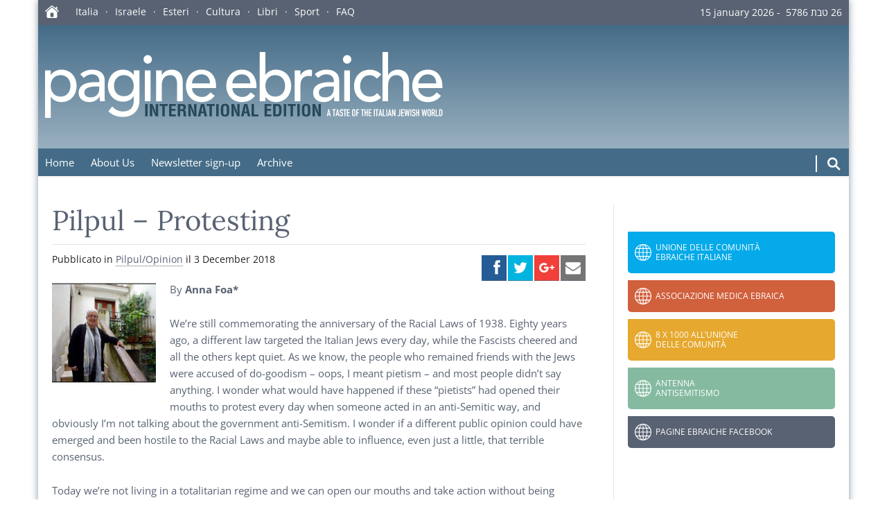

--- FILE ---
content_type: text/html; charset=UTF-8
request_url: https://moked.it/international/2018/12/03/pilpul-protesting/
body_size: 37986
content:
<!DOCTYPE html>
<html lang="en-US" class="no-js">
<head>
    <meta charset="UTF-8">

    <link rel="apple-touch-icon" sizes="180x180" type="image/png" href="https://moked.it/international/wp-content/themes/moked-2016/img/icons/apple-touch-icon.png">
    <link rel="icon" sizes="192x192" type="image/png" href="https://moked.it/international/wp-content/themes/moked-2016/img/icons/android-chrome-icon.png">
    <link rel="icon" sizes="96x96" type="image/png" href="https://moked.it/international/wp-content/themes/moked-2016/img/icons/favicon.png">

    <style>
        /*
        @import url('https://fonts.googleapis.com/css2?family=Lora:ital,wght@0,400;0,600;0,700;1,400;1,600;1,700&family=Open+Sans:ital,wght@0,400;0,700;1,400;1,700&display=swap');
        */

		@font-face {
			font-family: 'Lora';
			src: url('/wp-content/themes/moked-2016/fonts/Lora-Regular.ttf') format('truetype');
			font-weight: 400;
			font-style: normal;
		}
		@font-face {
			font-family: 'Lora';
			src: url('/wp-content/themes/moked-2016/fonts/Lora-Bold.ttf') format('truetype');
			font-weight: 700;
			font-style: normal;
		}
		@font-face {
			font-family: 'Lora';
			src: url('/wp-content/themes/moked-2016/fonts/Lora-Italic.ttf') format('truetype');
			font-weight: 400;
			font-style: italic;
		}
		
		@font-face {
			font-family: 'Open Sans';
			src: url('/wp-content/themes/moked-2016/fonts/OpenSans-Regular.ttf') format('truetype');
			font-weight: 400;
			font-style: normal;
		}
		@font-face {
			font-family: 'Open Sans';
			src: url('/wp-content/themes/moked-2016/fonts/OpenSans-Bold.ttf') format('truetype');
			font-weight: 700;
			font-style: normal;
		}
		@font-face {
			font-family: 'Open Sans';
			src: url('/wp-content/themes/moked-2016/fonts/OpenSans-Italic.ttf') format('truetype');
			font-weight: 400;
			font-style: italic;
		}
		@font-face {
			font-family: 'Open Sans';
			src: url('/wp-content/themes/moked-2016/fonts/OpenSans-BoldItalic.ttf') format('truetype');
			font-weight: 700;
			font-style: italic;
		}
    </style>

    <meta http-equiv="X-UA-Compatible" content="IE=edge">
    <meta name="viewport" content="width=device-width, initial-scale=1.0">
    <meta name="twitter:widgets:csp" content="on">

    <!-- Google GA4 tag (gtag.js) -->
    <script async src="https://www.googletagmanager.com/gtag/js?id=G-C01FZP9MPJ"></script>
    <script>
        window.dataLayer = window.dataLayer || [];
        function gtag(){dataLayer.push(arguments);}
        gtag('js', new Date());
        gtag('config', 'G-C01FZP9MPJ');
    </script>

    <meta name='robots' content='index, follow, max-image-preview:large, max-snippet:-1, max-video-preview:-1' />
	<style>img:is([sizes="auto" i], [sizes^="auto," i]) { contain-intrinsic-size: 3000px 1500px }</style>
	
	<!-- This site is optimized with the Yoast SEO plugin v26.0 - https://yoast.com/wordpress/plugins/seo/ -->
	<title>Pilpul - Protesting - Pagine Ebraiche International</title>
	<link rel="canonical" href="https://moked.it/international/2018/12/03/pilpul-protesting/" />
	<meta property="og:locale" content="en_US" />
	<meta property="og:type" content="article" />
	<meta property="og:title" content="Pilpul - Protesting - Pagine Ebraiche International" />
	<meta property="og:description" content="By Anna Foa* We’re still commemorating the anniversary of the Racial Laws of 1938. Eighty years ago, a different law targeted the Italian Jews every day, while the Fascists cheered and all the others kept quiet. As we know, the people who remained friends with the Jews were accused of do-goodism – oops, I meant&hellip; leggi&nbsp;" />
	<meta property="og:url" content="https://moked.it/international/2018/12/03/pilpul-protesting/" />
	<meta property="og:site_name" content="Pagine Ebraiche International" />
	<meta property="article:published_time" content="2018-12-03T08:59:06+00:00" />
	<meta property="article:modified_time" content="2020-09-24T07:34:45+00:00" />
	<meta property="og:image" content="http://moked.it/international/files/2017/12/anna-foa-150x150.jpg" />
	<meta name="author" content="rossellatercatin" />
	<meta name="twitter:card" content="summary_large_image" />
	<meta name="twitter:label1" content="Written by" />
	<meta name="twitter:data1" content="rossellatercatin" />
	<meta name="twitter:label2" content="Est. reading time" />
	<meta name="twitter:data2" content="2 minutes" />
	<script type="application/ld+json" class="yoast-schema-graph">{"@context":"https://schema.org","@graph":[{"@type":"WebPage","@id":"https://moked.it/international/2018/12/03/pilpul-protesting/","url":"https://moked.it/international/2018/12/03/pilpul-protesting/","name":"Pilpul - Protesting - Pagine Ebraiche International","isPartOf":{"@id":"https://moked.it/international/#website"},"primaryImageOfPage":{"@id":"https://moked.it/international/2018/12/03/pilpul-protesting/#primaryimage"},"image":{"@id":"https://moked.it/international/2018/12/03/pilpul-protesting/#primaryimage"},"thumbnailUrl":"http://moked.it/international/files/2017/12/anna-foa-150x150.jpg","datePublished":"2018-12-03T08:59:06+00:00","dateModified":"2020-09-24T07:34:45+00:00","author":{"@id":"https://moked.it/international/#/schema/person/51e9fca2f211041a5817e3678547fee1"},"breadcrumb":{"@id":"https://moked.it/international/2018/12/03/pilpul-protesting/#breadcrumb"},"inLanguage":"en-US","potentialAction":[{"@type":"ReadAction","target":["https://moked.it/international/2018/12/03/pilpul-protesting/"]}]},{"@type":"ImageObject","inLanguage":"en-US","@id":"https://moked.it/international/2018/12/03/pilpul-protesting/#primaryimage","url":"https://moked.it/international/files/2017/12/anna-foa.jpg","contentUrl":"https://moked.it/international/files/2017/12/anna-foa.jpg","width":640,"height":423},{"@type":"BreadcrumbList","@id":"https://moked.it/international/2018/12/03/pilpul-protesting/#breadcrumb","itemListElement":[{"@type":"ListItem","position":1,"name":"Home","item":"https://moked.it/international/"},{"@type":"ListItem","position":2,"name":"Pilpul &#8211; Protesting"}]},{"@type":"WebSite","@id":"https://moked.it/international/#website","url":"https://moked.it/international/","name":"Pagine Ebraiche International","description":"A Taste of the Italian Jewish World","potentialAction":[{"@type":"SearchAction","target":{"@type":"EntryPoint","urlTemplate":"https://moked.it/international/?s={search_term_string}"},"query-input":{"@type":"PropertyValueSpecification","valueRequired":true,"valueName":"search_term_string"}}],"inLanguage":"en-US"},{"@type":"Person","@id":"https://moked.it/international/#/schema/person/51e9fca2f211041a5817e3678547fee1","name":"rossellatercatin","image":{"@type":"ImageObject","inLanguage":"en-US","@id":"https://moked.it/international/#/schema/person/image/","url":"https://secure.gravatar.com/avatar/3a2261350e4b6436b942e97ff77816c779ef1acb7b5238174c7cd8d96e4d0d91?s=96&d=mm&r=g","contentUrl":"https://secure.gravatar.com/avatar/3a2261350e4b6436b942e97ff77816c779ef1acb7b5238174c7cd8d96e4d0d91?s=96&d=mm&r=g","caption":"rossellatercatin"},"url":"https://moked.it/international/author/rossellatercatin/"}]}</script>
	<!-- / Yoast SEO plugin. -->


<link rel='stylesheet' id='colorbox-theme1-css' href='https://moked.it/international/wp-content/plugins/jquery-lightbox-for-native-galleries/colorbox/theme1/colorbox.css?ver=1.3.14' type='text/css' media='screen' />
<link rel='stylesheet' id='wp-block-library-css' href='https://moked.it/international/wp-includes/css/dist/block-library/style.min.css?ver=6.8.3' type='text/css' media='all' />
<style id='classic-theme-styles-inline-css' type='text/css'>
/*! This file is auto-generated */
.wp-block-button__link{color:#fff;background-color:#32373c;border-radius:9999px;box-shadow:none;text-decoration:none;padding:calc(.667em + 2px) calc(1.333em + 2px);font-size:1.125em}.wp-block-file__button{background:#32373c;color:#fff;text-decoration:none}
</style>
<style id='global-styles-inline-css' type='text/css'>
:root{--wp--preset--aspect-ratio--square: 1;--wp--preset--aspect-ratio--4-3: 4/3;--wp--preset--aspect-ratio--3-4: 3/4;--wp--preset--aspect-ratio--3-2: 3/2;--wp--preset--aspect-ratio--2-3: 2/3;--wp--preset--aspect-ratio--16-9: 16/9;--wp--preset--aspect-ratio--9-16: 9/16;--wp--preset--color--black: #000000;--wp--preset--color--cyan-bluish-gray: #abb8c3;--wp--preset--color--white: #ffffff;--wp--preset--color--pale-pink: #f78da7;--wp--preset--color--vivid-red: #cf2e2e;--wp--preset--color--luminous-vivid-orange: #ff6900;--wp--preset--color--luminous-vivid-amber: #fcb900;--wp--preset--color--light-green-cyan: #7bdcb5;--wp--preset--color--vivid-green-cyan: #00d084;--wp--preset--color--pale-cyan-blue: #8ed1fc;--wp--preset--color--vivid-cyan-blue: #0693e3;--wp--preset--color--vivid-purple: #9b51e0;--wp--preset--gradient--vivid-cyan-blue-to-vivid-purple: linear-gradient(135deg,rgba(6,147,227,1) 0%,rgb(155,81,224) 100%);--wp--preset--gradient--light-green-cyan-to-vivid-green-cyan: linear-gradient(135deg,rgb(122,220,180) 0%,rgb(0,208,130) 100%);--wp--preset--gradient--luminous-vivid-amber-to-luminous-vivid-orange: linear-gradient(135deg,rgba(252,185,0,1) 0%,rgba(255,105,0,1) 100%);--wp--preset--gradient--luminous-vivid-orange-to-vivid-red: linear-gradient(135deg,rgba(255,105,0,1) 0%,rgb(207,46,46) 100%);--wp--preset--gradient--very-light-gray-to-cyan-bluish-gray: linear-gradient(135deg,rgb(238,238,238) 0%,rgb(169,184,195) 100%);--wp--preset--gradient--cool-to-warm-spectrum: linear-gradient(135deg,rgb(74,234,220) 0%,rgb(151,120,209) 20%,rgb(207,42,186) 40%,rgb(238,44,130) 60%,rgb(251,105,98) 80%,rgb(254,248,76) 100%);--wp--preset--gradient--blush-light-purple: linear-gradient(135deg,rgb(255,206,236) 0%,rgb(152,150,240) 100%);--wp--preset--gradient--blush-bordeaux: linear-gradient(135deg,rgb(254,205,165) 0%,rgb(254,45,45) 50%,rgb(107,0,62) 100%);--wp--preset--gradient--luminous-dusk: linear-gradient(135deg,rgb(255,203,112) 0%,rgb(199,81,192) 50%,rgb(65,88,208) 100%);--wp--preset--gradient--pale-ocean: linear-gradient(135deg,rgb(255,245,203) 0%,rgb(182,227,212) 50%,rgb(51,167,181) 100%);--wp--preset--gradient--electric-grass: linear-gradient(135deg,rgb(202,248,128) 0%,rgb(113,206,126) 100%);--wp--preset--gradient--midnight: linear-gradient(135deg,rgb(2,3,129) 0%,rgb(40,116,252) 100%);--wp--preset--font-size--small: 13px;--wp--preset--font-size--medium: 20px;--wp--preset--font-size--large: 36px;--wp--preset--font-size--x-large: 42px;--wp--preset--spacing--20: 0.44rem;--wp--preset--spacing--30: 0.67rem;--wp--preset--spacing--40: 1rem;--wp--preset--spacing--50: 1.5rem;--wp--preset--spacing--60: 2.25rem;--wp--preset--spacing--70: 3.38rem;--wp--preset--spacing--80: 5.06rem;--wp--preset--shadow--natural: 6px 6px 9px rgba(0, 0, 0, 0.2);--wp--preset--shadow--deep: 12px 12px 50px rgba(0, 0, 0, 0.4);--wp--preset--shadow--sharp: 6px 6px 0px rgba(0, 0, 0, 0.2);--wp--preset--shadow--outlined: 6px 6px 0px -3px rgba(255, 255, 255, 1), 6px 6px rgba(0, 0, 0, 1);--wp--preset--shadow--crisp: 6px 6px 0px rgba(0, 0, 0, 1);}:where(.is-layout-flex){gap: 0.5em;}:where(.is-layout-grid){gap: 0.5em;}body .is-layout-flex{display: flex;}.is-layout-flex{flex-wrap: wrap;align-items: center;}.is-layout-flex > :is(*, div){margin: 0;}body .is-layout-grid{display: grid;}.is-layout-grid > :is(*, div){margin: 0;}:where(.wp-block-columns.is-layout-flex){gap: 2em;}:where(.wp-block-columns.is-layout-grid){gap: 2em;}:where(.wp-block-post-template.is-layout-flex){gap: 1.25em;}:where(.wp-block-post-template.is-layout-grid){gap: 1.25em;}.has-black-color{color: var(--wp--preset--color--black) !important;}.has-cyan-bluish-gray-color{color: var(--wp--preset--color--cyan-bluish-gray) !important;}.has-white-color{color: var(--wp--preset--color--white) !important;}.has-pale-pink-color{color: var(--wp--preset--color--pale-pink) !important;}.has-vivid-red-color{color: var(--wp--preset--color--vivid-red) !important;}.has-luminous-vivid-orange-color{color: var(--wp--preset--color--luminous-vivid-orange) !important;}.has-luminous-vivid-amber-color{color: var(--wp--preset--color--luminous-vivid-amber) !important;}.has-light-green-cyan-color{color: var(--wp--preset--color--light-green-cyan) !important;}.has-vivid-green-cyan-color{color: var(--wp--preset--color--vivid-green-cyan) !important;}.has-pale-cyan-blue-color{color: var(--wp--preset--color--pale-cyan-blue) !important;}.has-vivid-cyan-blue-color{color: var(--wp--preset--color--vivid-cyan-blue) !important;}.has-vivid-purple-color{color: var(--wp--preset--color--vivid-purple) !important;}.has-black-background-color{background-color: var(--wp--preset--color--black) !important;}.has-cyan-bluish-gray-background-color{background-color: var(--wp--preset--color--cyan-bluish-gray) !important;}.has-white-background-color{background-color: var(--wp--preset--color--white) !important;}.has-pale-pink-background-color{background-color: var(--wp--preset--color--pale-pink) !important;}.has-vivid-red-background-color{background-color: var(--wp--preset--color--vivid-red) !important;}.has-luminous-vivid-orange-background-color{background-color: var(--wp--preset--color--luminous-vivid-orange) !important;}.has-luminous-vivid-amber-background-color{background-color: var(--wp--preset--color--luminous-vivid-amber) !important;}.has-light-green-cyan-background-color{background-color: var(--wp--preset--color--light-green-cyan) !important;}.has-vivid-green-cyan-background-color{background-color: var(--wp--preset--color--vivid-green-cyan) !important;}.has-pale-cyan-blue-background-color{background-color: var(--wp--preset--color--pale-cyan-blue) !important;}.has-vivid-cyan-blue-background-color{background-color: var(--wp--preset--color--vivid-cyan-blue) !important;}.has-vivid-purple-background-color{background-color: var(--wp--preset--color--vivid-purple) !important;}.has-black-border-color{border-color: var(--wp--preset--color--black) !important;}.has-cyan-bluish-gray-border-color{border-color: var(--wp--preset--color--cyan-bluish-gray) !important;}.has-white-border-color{border-color: var(--wp--preset--color--white) !important;}.has-pale-pink-border-color{border-color: var(--wp--preset--color--pale-pink) !important;}.has-vivid-red-border-color{border-color: var(--wp--preset--color--vivid-red) !important;}.has-luminous-vivid-orange-border-color{border-color: var(--wp--preset--color--luminous-vivid-orange) !important;}.has-luminous-vivid-amber-border-color{border-color: var(--wp--preset--color--luminous-vivid-amber) !important;}.has-light-green-cyan-border-color{border-color: var(--wp--preset--color--light-green-cyan) !important;}.has-vivid-green-cyan-border-color{border-color: var(--wp--preset--color--vivid-green-cyan) !important;}.has-pale-cyan-blue-border-color{border-color: var(--wp--preset--color--pale-cyan-blue) !important;}.has-vivid-cyan-blue-border-color{border-color: var(--wp--preset--color--vivid-cyan-blue) !important;}.has-vivid-purple-border-color{border-color: var(--wp--preset--color--vivid-purple) !important;}.has-vivid-cyan-blue-to-vivid-purple-gradient-background{background: var(--wp--preset--gradient--vivid-cyan-blue-to-vivid-purple) !important;}.has-light-green-cyan-to-vivid-green-cyan-gradient-background{background: var(--wp--preset--gradient--light-green-cyan-to-vivid-green-cyan) !important;}.has-luminous-vivid-amber-to-luminous-vivid-orange-gradient-background{background: var(--wp--preset--gradient--luminous-vivid-amber-to-luminous-vivid-orange) !important;}.has-luminous-vivid-orange-to-vivid-red-gradient-background{background: var(--wp--preset--gradient--luminous-vivid-orange-to-vivid-red) !important;}.has-very-light-gray-to-cyan-bluish-gray-gradient-background{background: var(--wp--preset--gradient--very-light-gray-to-cyan-bluish-gray) !important;}.has-cool-to-warm-spectrum-gradient-background{background: var(--wp--preset--gradient--cool-to-warm-spectrum) !important;}.has-blush-light-purple-gradient-background{background: var(--wp--preset--gradient--blush-light-purple) !important;}.has-blush-bordeaux-gradient-background{background: var(--wp--preset--gradient--blush-bordeaux) !important;}.has-luminous-dusk-gradient-background{background: var(--wp--preset--gradient--luminous-dusk) !important;}.has-pale-ocean-gradient-background{background: var(--wp--preset--gradient--pale-ocean) !important;}.has-electric-grass-gradient-background{background: var(--wp--preset--gradient--electric-grass) !important;}.has-midnight-gradient-background{background: var(--wp--preset--gradient--midnight) !important;}.has-small-font-size{font-size: var(--wp--preset--font-size--small) !important;}.has-medium-font-size{font-size: var(--wp--preset--font-size--medium) !important;}.has-large-font-size{font-size: var(--wp--preset--font-size--large) !important;}.has-x-large-font-size{font-size: var(--wp--preset--font-size--x-large) !important;}
:where(.wp-block-post-template.is-layout-flex){gap: 1.25em;}:where(.wp-block-post-template.is-layout-grid){gap: 1.25em;}
:where(.wp-block-columns.is-layout-flex){gap: 2em;}:where(.wp-block-columns.is-layout-grid){gap: 2em;}
:root :where(.wp-block-pullquote){font-size: 1.5em;line-height: 1.6;}
</style>
<link rel='stylesheet' id='cmplz-general-css' href='https://moked.it/international/wp-content/plugins/complianz-gdpr/assets/css/cookieblocker.min.css?ver=1758635967' type='text/css' media='all' />
<link rel='stylesheet' id='sidebar-login-css' href='https://moked.it/international/wp-content/plugins/sidebar-login/build/sidebar-login.css?ver=1603730427' type='text/css' media='all' />
<link rel='stylesheet' id='style-css' href='https://moked.it/international/wp-content/themes/moked-2016/css/moked.css?ver=1.3.3' type='text/css' media='all' />
<link rel='stylesheet' id='moked-css' href='https://moked.it/international/wp-content/themes/moked-2016/style.css?ver=1.3.1' type='text/css' media='all' />
<link rel='stylesheet' id='moked_skin-css' href='https://moked.it/international/wp-content/themes/moked-2016/css/skin_international.css?ver=1.3.6' type='text/css' media='all' />
<link rel='stylesheet' id='yarppRelatedCss-css' href='https://moked.it/international/wp-content/plugins/yet-another-related-posts-plugin/style/related.css?ver=5.30.11' type='text/css' media='all' />
<script type="text/javascript" src="https://moked.it/international/wp-includes/js/jquery/jquery.min.js?ver=3.7.1" id="jquery-core-js"></script>
<script type="text/javascript" src="https://moked.it/international/wp-includes/js/jquery/jquery-migrate.min.js?ver=3.4.1" id="jquery-migrate-js"></script>
<script type="text/javascript" src="https://moked.it/international/wp-content/plugins/jquery-lightbox-for-native-galleries/colorbox/jquery.colorbox-min.js?ver=1.3.14" id="colorbox-js"></script>
<link rel="https://api.w.org/" href="https://moked.it/international/wp-json/" /><link rel="alternate" title="JSON" type="application/json" href="https://moked.it/international/wp-json/wp/v2/posts/5200" /><link rel="alternate" title="oEmbed (JSON)" type="application/json+oembed" href="https://moked.it/international/wp-json/oembed/1.0/embed?url=https%3A%2F%2Fmoked.it%2Finternational%2F2018%2F12%2F03%2Fpilpul-protesting%2F" />
<link rel="alternate" title="oEmbed (XML)" type="text/xml+oembed" href="https://moked.it/international/wp-json/oembed/1.0/embed?url=https%3A%2F%2Fmoked.it%2Finternational%2F2018%2F12%2F03%2Fpilpul-protesting%2F&#038;format=xml" />
<!-- jQuery Lightbox For Native Galleries v3.2.2 | http://www.viper007bond.com/wordpress-plugins/jquery-lightbox-for-native-galleries/ -->
<script type="text/javascript">
// <![CDATA[
	jQuery(document).ready(function($){
		$(".gallery").each(function(index, obj){
			var galleryid = Math.floor(Math.random()*10000);
			$(obj).find("a").colorbox({rel:galleryid, maxWidth:"95%", maxHeight:"95%"});
		});
		$("a.lightbox").colorbox({maxWidth:"95%", maxHeight:"95%"});
	});
// ]]>
</script>

    <style>
        em {
            font-style: italic;
        }

        .link-tool {
            height: 2.4rem;
        }

        .link-tool span {
            display: block;
            color: #fff;
            margin-right: .5em;
        }

        .link-tool .hide-on-mobile {
            display: none;
        }

        .mensile {
            margin-right: 1em;
            padding-right: .5em;
            border-right: 1px solid #fff;
        }

        .link-tool img {
            width: 2.4rem;
        }

        @media screen and (min-width: 768px) {
            .link-tool {
                display: flex;
            }

            .link-tool .hide-on-mobile {
                display: block;
            }
        }

        #menu-lab {
            display: flex;
        }

        #top-nav {
            display: flex;
            justify-content: space-between;
        }

        #top-menu {
            margin-bottom: 0 !important;
        }

        .site-tools {
            display: flex;
            padding-top: 1rem;
        }

        .search-form {
            display: flex;
            margin: 0;
        }

        .search-input {
            display: block;
            border: none !important;
            border-radius: 0 !important;
            border-left: .5px solid #fff !important;
            border-right: .5px solid #fff !important;
            margin: 0 1em;
            padding: 0 !important;
            height: 2.4rem !important;
            width: 0 !important;
            transition: width .7s ease-in-out;
            text-align: center;
            background-color: rgba(255,255,255,.1) !important;
            color: #fff;
        }

        .search-input::placeholder {
            color: rgba(255,255,255,.6)
        }

        .search-input.expanded {
            width: 15rem !important;
        }

        .search-submit {
            margin: 0 1em 0 0 !important;
            border: none !important;
            width: 2rem !important;
            height: 2.4rem !important;
            padding: 0 !important;
        }

        @media screen and (min-width: 1000px) {
            #menu-lab {
                display: none;
            }

            .search-input.expanded {
                width: 25rem !important;
            }
        }
    </style>

</head>
<body class="wp-singular post-template-default single single-post postid-5200 single-format-standard wp-theme-moked-2016 main-site site-pagine-ebraiche-international">
    <div class="mainpage"> 
        <header>
            <section class="top-bar">
                <a href="//moked.it/" title="Pagine Ebraiche - Moked">
                    <svg style="vertical-align:middle;margin-top:-2px" xmlns="http://www.w3.org/2000/svg" width="20" height="18"><path fill="#FEFEFE" fill-rule="evenodd" d="m10.528 3.075 6.898 5.795v7.359c0 .562-.161.997-.479 1.307-.317.31-.763.464-1.333.464H4.408c-.577 0-1.023-.153-1.344-.464-.318-.31-.475-.745-.475-1.307V8.87l6.898-5.795h1.04Zm1.044 7.44H8.454c-.41 0-.614.204-.614.613v5.44h4.346v-5.44c0-.41-.205-.614-.614-.614ZM10.02 0c.431 0 .825.15 1.187.45l4.283 3.596V2.348l.54-.551h.855l.54.551v3.323l2.327 1.954.248.577-.204.467-.486.175-.296-.076-.27-.187-8.267-6.949-.464-.2-.464.2-8.293 6.95-.26.186-.291.076-.519-.2L0 8.175l.263-.551L8.819.449C9.188.15 9.589 0 10.02 0Z"/></svg>
                </a>

                                <nav id="network-nav"> 
                <ul id="network-menu" class="menu"><li><a href="https://moked.it/category/italia/">Italia</a></li>
<li><a href="https://moked.it/category/israele/">Israele</a></li>
<li><a href="https://moked.it/category/esteri/">Esteri</a></li>
<li><a href="https://moked.it/category/cultura/">Cultura</a></li>
<li><a href="https://moked.it/category/cultura/libri/">Libri</a></li>
<li><a href="https://moked.it/category/sport/">Sport</a></li>
<li><a href="https://moked.it/faq-e-notiziari-arretrati/">FAQ</a></li>
</ul>                </nav>
                
                <time style="margin-top:-2px" datetime="2026-01-15T06:40:38+00:00">
                    15 january 2026&nbsp;-&nbsp;
                    <span dir="rtl"><span dir="rtl">26 &#1496;&#1489;&#1514; 5786</span></span>
                </time>
            </section>

            <section class="top">
                <a href="https://moked.it/international" title="Home">
                    <img alt="moked/מוקד il portale dell'ebraismo italiano" id="logo" src="https://moked.it/international/wp-content/themes/moked-2016/img/logo-international.svg?r=1.3">
                </a>
            </section>

            <nav id="top-nav">
                <input type="checkbox" name="menu-ctrl" id="menu-ctrl"><label id="menu-lab" for="menu-ctrl">Menu</label>
                <ul id="top-menu" class="menu"><li><a href="https://moked.it/international/">Home</a></li>
<li><a href="https://moked.it/international/about-us/">About Us</a></li>
<li><a href="https://moked.it/international/newsletter-sign-up/">Newsletter sign-up</a></li>
<li><a href="https://moked.it/international/?page_id=85">Archive</a></li>
</ul>
                <div class="site-tools">    
                    
                    <form role="search" method="get" class="search-form" name="searchForm" action="https://moked.it/international">
                        <input class="search-input" type="search" placeholder="cerca nel sito" value="" name="s">
                        <button class="search-submit" id="search-open">
                            <svg width="20" height="20" viewBox="0 0 16 16" xmlns="http://www.w3.org/2000/svg">
                                <path fill="#fff" d="M10.683 9.19L15 13.51 13.508 15 9.19 10.683c-.945.654-2.093 1.037-3.33 1.037C2.624 11.72 0 9.097 0 5.86 0 2.624 2.624 0 
                                5.86 0c3.237 0 5.86 2.624 5.86 5.86 0 1.237-.383 2.385-1.037 3.33zm-4.823.42c2.072 0 3.75-1.678 3.75-3.75 0-2.07-1.678-3.75-3.75-3.75-2.07 
                                0-3.75 1.68-3.75 3.75 0 2.072 1.68 3.75 3.75 3.75z"/>
                            </svg>
                        </button>
                    </form>

                    <script>
                        (function() {
                            let expand = {
                                searchInput: document.querySelector('.search-input'),
                                searchForm: document.querySelector('.search-form'),
                                expToggle: document.querySelector('.search-submit'),

                                initialize() {
                                    this.expToggle.addEventListener('click',
                                    (e) => {
                                        e.preventDefault();
                                        this.expand();
                                    }, false);
                                },

                                expand() {
                                    this.searchInput.classList.add('expanded');
                                    this.expToggle.addEventListener('click',
                                    () => {
                                        this.searchForm.submit();
                                    });
                                },
                            };
                            expand.initialize();
                        }());
                    </script>
                    
                </div>
            </nav>

        </header>
		<main>
			
			<section class="content">

								
				<article id="post-5200">
								
					<header>
						
						<h1>Pilpul &#8211; Protesting</h1>
						
						<!-- post thumbnail -->
												<!-- /post thumbnail -->
												
						<aside class="meta">
							Pubblicato in <a href="https://moked.it/international/category/pilpulopinion/" rel="category tag">Pilpul/Opinion</a>							il <time datetime="2018-12-03T09:59:06+01:00">3 December 2018</time>
														
							<div class="social-box ssk-group">
								<a href="" id="top_facebook" class="ssk ssk-facebook"></a>
								<a href="" id="top_twitter" class="ssk ssk-twitter"></a>
								<a href="" id="top_google_plus" class="ssk ssk-google-plus"></a>
								<a href="" id="top_email" onclick="ga('send', 'event', 'SocialShare', 'click', 'Email');" class="ssk ssk-email needsclick"></a>
							</div>				
						</aside>	
	
					</header>
					
					<section>
						<p><a href="http://moked.it/international/files/2017/12/anna-foa.jpg"><img decoding="async" src="http://moked.it/international/files/2017/12/anna-foa-150x150.jpg" alt="anna foa" width="150" height="150" class="alignright size-thumbnail wp-image-4544" /></a>By <strong>Anna Foa*</strong></p>
<p>We’re still commemorating the anniversary of the Racial Laws of 1938. Eighty years ago, a different law targeted the Italian Jews every day, while the Fascists cheered and all the others kept quiet. As we know, the people who remained friends with the Jews were accused of do-goodism – oops, I meant pietism – and most people didn’t say anything. I wonder what would have happened if these “pietists” had opened their mouths to protest every day when someone acted in an anti-Semitic way, and obviously I’m not talking about the government anti-Semitism. I wonder if a different public opinion could have emerged and been hostile to the Racial Laws and maybe able to influence, even just a little, that terrible consensus.</p>
<p>Today we’re not living in a totalitarian regime and we can open our mouths and take action without being incarcerated or exiled. But up until now, few people have taken action when someone attacked a person for the color of their skin. I remember the brave lady of the Circumvesuviana railway line in Naples and the young man who reported the train conductor for being racist against the Romani people. What if all of us, everywhere, open our mouths to respond, without fear and without hate but with firmness, to every episode of this kind? Could we not possibly provoke a general reaction that washes away the racist violence like a tidal wave? And maybe if we Jews did this, we could have the right to complain and condemn the indifference of 1938. But if we remain silent, we risk loosing this right.</p>
<p><em>*Anna Foa is a historian. Translated by Sara Volpe, student at the Advanced School for Interpreters and Translators of Trieste University, intern at the newspaper office of the Union of the Italian Jewish Communities.</em></p>
<div class='yarpp yarpp-related yarpp-related-website yarpp-template-list'>
<!-- YARPP List -->
<h3>Related posts:</h3><ol>
<li><a href="https://moked.it/international/2014/09/21/pilpul-why-are-so-many-of-my-friends-leaving-italy/" rel="bookmark" title="PILPUL Why are so many of my friends leaving Italy?">PILPUL Why are so many of my friends leaving Italy?</a></li>
<li><a href="https://moked.it/international/2014/09/14/pilpul-every-day-is-judgment-day/" rel="bookmark" title="PILPUL Every day is Judgment Day">PILPUL Every day is Judgment Day</a></li>
<li><a href="https://moked.it/international/2016/02/07/pilpul-a-common-cause/" rel="bookmark" title="PILPUL  A Common Cause">PILPUL  A Common Cause</a></li>
<li><a href="https://moked.it/international/2018/07/01/pilpul-anti-fascism/" rel="bookmark" title="PILPUL Anti-fascism">PILPUL Anti-fascism</a></li>
</ol>
</div>
					</section>
					
					<footer>
											</footer>
					
				</article>
	
			
			</section>

				

		<aside class="related">
			<!-- Begin Mailchimp Signup Form -->
<link href="//cdn-images.mailchimp.com/embedcode/classic-10_7.css" rel="stylesheet" type="text/css">
<style type="text/css">
	#mc_embed_signup {
		background-color: #e2e6eb;
		margin: 2vh 0;
	}
	
	#mc_embed_signup h2 {
		text-align: center;
	}
	
	#newsletter_icon {
		display: block;
		margin: 20px auto 20px auto;
	}
	
	#mc-embedded-subscribe-form input[type=checkbox]{display: inline; width: auto;margin-right: 10px;}
	#mergeRow-gdpr {margin-top: 20px;}
	#mergeRow-gdpr fieldset label {font-weight: normal;}
	#mc-embedded-subscribe-form .mc_fieldset{border:none;min-height: 0px;padding-bottom:0px;}
</style>
<div id="mc_embed_signup">
<form action="https://moked.us12.list-manage.com/subscribe/post?u=97ebe9f08a07fbd119338f996&amp;id=184decc457" method="post" id="mc-embedded-subscribe-form" name="mc-embedded-subscribe-form" class="validate" target="_blank" novalidate>
    <div id="mc_embed_signup_scroll">

	<h2>Iscriviti ai nostri notiziari</h2>
<div class="mc-field-group">
	<label for="mce-EMAIL">Indirizzo Email  <span class="asterisk">*</span>
</label>
	<input type="email" value="" name="EMAIL" class="required email" id="mce-EMAIL">
</div>
<div class="mc-field-group input-group">
    <strong>I nostri notiziari</strong>
    <ul>
		<li><input type="checkbox" value="16" name="group[18681][16]" id="mce-group[18681]-18681-4"><label for="mce-group[18681]-18681-4">Pagine Ebraiche 24, il notiziario quotidiano di metà giornata</label></li>
		<li><input type="checkbox" value="1" name="group[18681][1]" id="mce-group[18681]-18681-0"><label for="mce-group[18681]-18681-0">Pagine Ebraiche International, il notiziario settimanale in inglese</label></li>
	</ul>
</div>
<div id="mergeRow-gdpr" class="mergeRow gdpr-mergeRow content__gdprBlock mc-field-group">
    <div class="content__gdpr">
        <label>Consensi</label>
        <p>Seleziona il modo in cui vuoi essere contattato da Unione delle Comunità Ebraiche Italiane:</p>
        <fieldset class="mc_fieldset gdprRequired mc-field-group" name="interestgroup_field">
		<label class="checkbox subfield" for="gdpr_30301"><input type="checkbox" id="gdpr_30301" name="gdpr[30301]" value="Y" class="av-checkbox gdpr"><span>Newsletter</span> </label>
<!-- 		<label class="checkbox subfield" for="gdpr_30305"><input type="checkbox" id="gdpr_30305" name="gdpr[30305]" value="Y" class="av-checkbox gdpr"><span>Email diretta</span> </label> -->
        </fieldset>
        <p class="mc-note">Usiamo Mailchimp come piattaforma per la realizzazione e l'invio dei nostri notiziari. Con l'iscrizione le tue informazioni saranno trasferite a Mailchimp per l'elaborazione. Scopri di più sulla <a href="https://mailchimp.com/legal/" target="_blank">privacy di Mailchimp</a>.</p>
    </div>
</div>
	<div id="mce-responses" class="clear">
		<div class="response" id="mce-error-response" style="display:none"></div>
		<div class="response" id="mce-success-response" style="display:none"></div>
	</div>    <!-- real people should not fill this in and expect good things - do not remove this or risk form bot signups-->
    <div style="position: absolute; left: -5000px;" aria-hidden="true"><input type="text" name="b_97ebe9f08a07fbd119338f996_184decc457" tabindex="-1" value=""></div>
    <div class="clear"><input type="submit" value="Iscriviti" name="subscribe" id="mc-embedded-subscribe" class="button"></div>
    </div>
</form>
</div>
<script type='text/javascript' src='//s3.amazonaws.com/downloads.mailchimp.com/js/mc-validate.js'></script><script type='text/javascript'>(function($) {window.fnames = new Array(); window.ftypes = new Array();fnames[0]='EMAIL';ftypes[0]='email';fnames[1]='FNAME';ftypes[1]='text';fnames[2]='LNAME';ftypes[2]='text';fnames[3]='ADDRESS';ftypes[3]='address';fnames[4]='PHONE';ftypes[4]='phone';}(jQuery));jQuery.noConflict(true);</script>
<!--End mc_embed_signup-->		</aside>


		</main>	



		<!-- sidebar -->
		<aside class="sidebar">

			
			<div class="widget">
			<nav class="partner-nav partner-nav-aside"><ul id="menu-network-menu" class=""><li class="celeste"><a target="_blank" href="https://www.ucei.it/">Unione delle Comunità <br>Ebraiche Italiane</a></li>
<li class="red"><a target="_blank" href="https://moked.it/ame/">Associazione Medica Ebraica</a></li>
<li class="yellow"><a target="_blank" href="https://www.ucei.it/otto-per-mille/">8 x 1000 all&#8217;Unione<br> delle Comunità</a></li>
<li class="green"><a target="_blank" href="https://www.osservatorioantisemitismo.it/">Antenna <br>Antisemitismo</a></li>
<li><a target="_blank" href="https://www.facebook.com/paginebraiche">Pagine Ebraiche Facebook</a></li>
</ul></nav>			</div>
			
		</aside>
		<!-- /sidebar -->

		
		<footer>

			<section>
				<nav class="footer-nav">
	                <ul id="footer-menu" class="menu"><li><a href="https://moked.it/international/about-us/">About Us</a></li>
<li><a rel="privacy-policy" href="https://moked.it/international/privacy/">Privacy</a></li>
<li><a href="https://moked.it/international/cookie-policy-eu/">Cookie Policy (EU)</a></li>
</ul>				</nav>
			</section>
			
			<section>
				<a href="http://ucei.it" title="UCEI – Unione delle Comunità Ebraiche Italiane" target="_blank">
					<img src="https://moked.it/international/wp-content/themes/moked-2016/img/logo-ucei.svg" style="width:130px;margin-bottom:20px" alt="UCEI – Unione delle Comunità Ebraiche Italiane">
				</a>
			</section>

			<section class="copyright">
				<p>Copyright &copy; 2026 moked – Reg. Tribunale di Roma 218/2009 ISSN 2037-1543</p>
			</section>
						
		</footer>
	
	</div>

	<script type="speculationrules">
{"prefetch":[{"source":"document","where":{"and":[{"href_matches":"\/international\/*"},{"not":{"href_matches":["\/international\/wp-*.php","\/international\/wp-admin\/*","\/international\/files\/*","\/international\/wp-content\/*","\/international\/wp-content\/plugins\/*","\/international\/wp-content\/themes\/moked-2016\/*","\/international\/*\\?(.+)"]}},{"not":{"selector_matches":"a[rel~=\"nofollow\"]"}},{"not":{"selector_matches":".no-prefetch, .no-prefetch a"}}]},"eagerness":"conservative"}]}
</script>
<script type="text/javascript" src="https://moked.it/international/wp-content/themes/moked-2016/js/social-share-kit.min.js" id="socialsharekit-js"></script>
			<script data-category="functional">
				window['gtag_enable_tcf_support'] = false;
window.dataLayer = window.dataLayer || [];
function gtag(){dataLayer.push(arguments);}
gtag('js', new Date());
gtag('config', '', {
	cookie_flags:'secure;samesite=none',
	
});
							</script>
			
		<!-- SocialShareKit -->
	<script type="text/javascript">SocialShareKit.init();</script>
	<!-- /SocialShareKit -->
			
	</body>
</html>




--- FILE ---
content_type: text/javascript
request_url: https://moked.it/international/wp-content/themes/moked-2016/js/social-share-kit.min.js
body_size: 5927
content:
/*!
 * Social Share Kit v1.0.10 (http://socialsharekit.com)
 * Copyright 2015 Social Share Kit / Kaspars Sprogis.
 * @Licensed under Creative Commons Attribution-NonCommercial 3.0 license:
 * https://github.com/darklow/social-share-kit/blob/master/LICENSE
 * ---
 */
var SocialShareKit=function(){function e(e){return k(e).share()}function t(e){"loading"!=document.readyState?e():document.addEventListener?document.addEventListener("DOMContentLoaded",e):document.attachEvent("onreadystatechange",function(){"loading"!=document.readyState&&e()})}function n(e){return document.querySelectorAll(e)}function o(e,t){for(var n=0;n<e.length;n++)t(e[n],n)}function r(e,t,n){e.addEventListener?e.addEventListener(t,n):e.attachEvent("on"+t,function(){n.call(e)})}function i(e,t,n){e.removeEventListener?e.removeEventListener(t,n):e.detachEvent("on"+t,n)}function a(e){return e.className.match(y)}function c(e){var t=e||window.event;return t.preventDefault?t.preventDefault():(t.returnValue=!1,t.cancelBubble=!0),t.currentTarget||t.srcElement}function u(e){var t=575,n=400,o=document.documentElement.clientWidth/2-t/2,r=(document.documentElement.clientHeight-n)/2,i="status=1,resizable=yes,width="+t+",height="+n+",top="+r+",left="+o,a=window.open(e,"",i);return a.focus(),a}function s(e,t,n){var o,r=f(e,t,n),i=d(e,t,n,r),a="undefined"!=typeof r.title?r.title:l(t),c="undefined"!=typeof r.text?r.text:p(t),u=r.image?r.image:h("og:image"),s="undefined"!=typeof r.via?r.via:h("twitter:site"),m={shareUrl:i,title:a,text:c,image:u,via:s,options:e,shareUrlEncoded:function(){return encodeURIComponent(this.shareUrl)}};switch(t){case"facebook":o="https://www.facebook.com/share.php?u="+m.shareUrlEncoded();break;case"twitter":o="https://twitter.com/intent/tweet?url="+m.shareUrlEncoded()+"&text="+encodeURIComponent(a+(c&&a?" - ":"")+c),s&&(o+="&via="+s.replace("@",""));break;case"google-plus":o="https://plus.google.com/share?url="+m.shareUrlEncoded();break;case"pinterest":o="https://pinterest.com/pin/create/button/?url="+m.shareUrlEncoded()+"&description="+encodeURIComponent(c),u&&(o+="&media="+encodeURIComponent(u));break;case"tumblr":o="https://www.tumblr.com/share/link?url="+m.shareUrlEncoded()+"&name="+encodeURIComponent(a)+"&description="+encodeURIComponent(c);break;case"linkedin":o="https://www.linkedin.com/shareArticle?mini=true&url="+m.shareUrlEncoded()+"&title="+encodeURIComponent(a)+"&summary="+encodeURIComponent(c);break;case"vk":o="https://vkontakte.ru/share.php?url="+m.shareUrlEncoded();break;case"email":o="mailto:?subject="+encodeURIComponent(a)+"&body="+encodeURIComponent(a+"\n"+i+"\n\n"+c+"\n")}return m.networkUrl=o,e.onBeforeOpen&&e.onBeforeOpen(n,t,m),m.networkUrl}function d(e,t,n,o){return o=o||f(e,t,n),o.url||window.location.href}function l(e){var t;return"twitter"==e&&(t=h("twitter:title")),t||document.title}function p(e){var t;return"twitter"==e&&(t=h("twitter:description")),t||h("description")}function h(e,t){var o,r=n("meta["+(t?t:0===e.indexOf("og:")?"property":"name")+'="'+e+'"]');return r.length&&(o=r[0].getAttribute("content")||""),o||""}function f(e,t,n){var o,r,i,a,c=["url","title","text","image"],u={},s=n.parentNode;"twitter"==t&&c.push("via");for(a in c)r=c[a],i="data-"+r,o=n.getAttribute(i)||s.getAttribute(i)||(e[t]&&"undefined"!=typeof e[t][r]?e[t][r]:e[r]),"undefined"!=typeof o&&(u[r]=o);return u}function m(e,t){var n=document.createElement("div");n.innerHTML=t,n.className="ssk-num",e.appendChild(n)}function w(e,t,n,o){var r,i,a,c=encodeURIComponent(t);switch(e){case"facebook":r="https://graph.facebook.com/?id="+c,i=function(e){return o(e.share?e.share.share_count:0)};break;case"twitter":n&&n.twitter&&n.twitter.countCallback&&n.twitter.countCallback(t,o);break;case"google-plus":return r="https://clients6.google.com/rpc?key=AIzaSyCKSbrvQasunBoV16zDH9R33D88CeLr9gQ",a='[{"method":"pos.plusones.get","id":"p","params":{"id":"'+t+'","userId":"@viewer","groupId":"@self","nolog":true},"jsonrpc":"2.0","key":"p","apiVersion":"v1"}]',i=function(e){if(e=JSON.parse(e),e.length)return o(e[0].result.metadata.globalCounts.count)},void v(r,i,a);case"linkedin":r="https://www.linkedin.com/countserv/count/share?url="+c,i=function(e){return o(e.count)};break;case"pinterest":r="https://api.pinterest.com/v1/urls/count.json?url="+c,i=function(e){return o(e.count)};break;case"vk":r="https://vk.com/share.php?act=count&url="+c,i=function(e){return o(e)}}r&&i&&g(e,r,i,a)}function v(e,t,n){var o=new XMLHttpRequest;o.onreadystatechange=function(){4===this.readyState&&this.status>=200&&this.status<400&&t(this.responseText)},o.open("POST",e,!0),o.setRequestHeader("Content-Type","application/json"),o.send(n)}function g(e,t,n){var o="cb_"+e+"_"+Math.round(1e5*Math.random()),r=document.createElement("script");return window[o]=function(e){try{delete window[o]}catch(e){}document.body.removeChild(r),n(e)},"vk"==e?window.VK={Share:{count:function(e,t){window[o](t)}}}:"google-plus"==e&&(window.services={gplus:{cb:window[o]}}),r.src=t+(t.indexOf("?")>=0?"&":"?")+"callback="+o,document.body.appendChild(r),!0}var k,b,y=/(twitter|facebook|google-plus|pinterest|tumblr|vk|linkedin|email)/,C="*|*";return b=function(e){var t=e||{},o=t.selector||".ssk";this.nodes=n(o),this.options=t},b.prototype={share:function(){function e(e){var t,n=c(e),o=a(n),r=o[0];if(o&&(t=s(p,r,n))){if(window.twttr&&n.getAttribute("href").indexOf("twitter.com/intent/")!==-1)return void n.setAttribute("href",t);if("email"!=r){var i=u(t);if(p.onOpen&&p.onOpen(n,r,t,i),p.onClose)var d=window.setInterval(function(){i.closed!==!1&&(window.clearInterval(d),p.onClose(n,r,t,i))},250)}else document.location=t}}function n(){var e,t;for(e in h)t=e.split(C),function(e){w(t[0],t[1],p,function(t){for(var n in e)m(e[n],t)})}(h[e])}var l=this.nodes,p=this.options,h={};return t(function(){l.length&&(o(l,function(t){var n,o=a(t);o&&(i(t,"click",e),r(t,"click",e),t.parentNode.className.indexOf("ssk-count")!==-1&&(o=o[0],n=o+C+d(p,o,t),n in h||(h[n]=[]),h[n].push(t)))}),n())}),this.nodes}},k=function(e){return new b(e)},{init:e}}();window.SocialShareKit=SocialShareKit;
